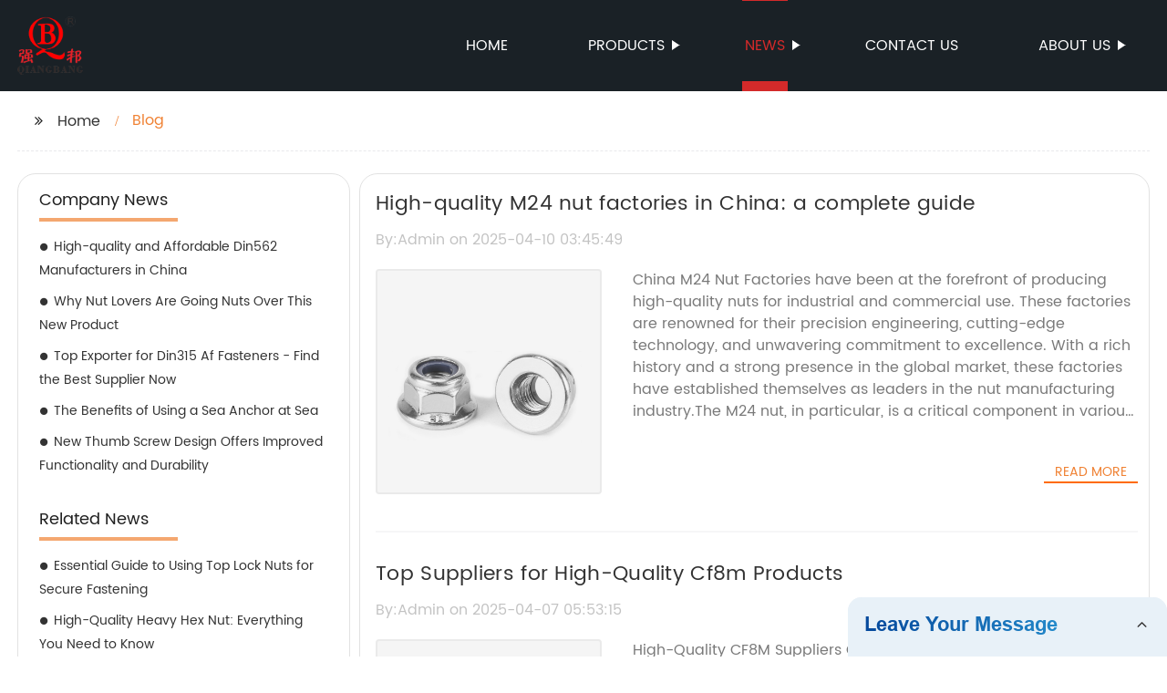

--- FILE ---
content_type: text/html
request_url: http://qbfasteners.com/blog/
body_size: 7724
content:
<!DOCTYPE html>
<html >

<head>
    
    <meta property="og:site_name" content="Blog | Manufacturer, Supplier, Factory">
    <meta property="og:url" content="https://kehu02.globalso.com">
    <meta property="og:title" content="Blog | Manufacturer, Supplier, Factory">
    <meta property="og:type" content="website">
    <meta property="og:description" content="">
    <meta property="og:image" content="//kehu02.grofrom.com/www.qbfasteners.com/775f53950527072cae6ae05293f51e52.jpg">
    <meta property="og:image:secure_url" content="//kehu02.grofrom.com/www.qbfasteners.com/775f53950527072cae6ae05293f51e52.jpg">
    <meta name="twitter:card" content="summary_large_image ">
    <meta name="twitter:title" content="Blog | Manufacturer, Supplier, Factory">
    <meta name="twitter:description" content="">
    

    <meta http-equiv="Content-Type" content="text/html; charset=utf-8">
    <title>Blog | Manufacturer, Supplier, Factory</title>
    <meta name="viewport" content="width=device-width, initial-scale=1, minimum-scale=1, maximum-scale=1">
    <meta name="keywords" content="">
    <meta name="description" content="">
    <link rel="shortcut icon" href="//kehu02.grofrom.com/www.qbfasteners.com/de3d7b728b97a553f2b02e59a4347488.png">
    <link rel="stylesheet" type="text/css" href="/template/style_2.css?v=72">
    <link rel="stylesheet" type="text/css" href="/template/public.css">

    <style>
        .all_bg {background-color: #1a2126;}
        .font_color { color:#ffffff; }
        .font_color a{color: #ffffff !important;}
        .font_color a:hover,.nav-current>a{color: #d32a2a !important; }
        .font_color .head_nav li:hover>a{color: #d32a2a !important; }
        .font_color .head_nav li a b:before{border-left: 9px solid #ffffff;}
        .font_color .head_nav li:hover>a b:before{border-left: 9px solid #d32a2a }
        .web_head .layout .head_nav >li>a::before{background-color: #d32a2a;}
        .web_head .layout .head_nav >li>a::after{background-color: #d32a2a;}
        .foot .foot_list a::before {background-color:#d32a2a;}

        .web_head .layout .head_nav >li>a::before{content: "";height: 1px;width: 100%;position: absolute;left: 50%;top: 0;background-color: #d32a2a; width: 0;transition: all .3s linear;transform: translateX(-50%)}
        .web_head .layout .head_nav >li>a::after{content: "";height: 11px;width: 100%;position: absolute;left: 50%;bottom: 0;background-color: #d32a2a;width: 0;transition: all .3s linear;transform: translateX(-50%)}
        .web_head .layout .head_nav >li:hover>a:after,.web_head .layout ul>li:hover>a:before,.web_head .layout ul>li.nav-current>a::before,.web_head .layout ul>li.nav-current>a:after{ width: 100%}
        .web_head .layout ul>li a:hover,.web_head .layout .head_nav >li:hover>a,.web_head .layout ul>li.nav-current>a{ color: #d32a2a;}

        .cummin_main .cummin_tit p a,.global_wrap p a,.blog_wrap a{color: #d32a2a;}
    </style>
        <style>
        .pagination{
            display: -webkit-box;
        }
        .page-item.active{
            color: #fff;
            background: #1A2126;
        }
    </style>
</head>

<body>
     
    <div class="container all_bg">
        <!-- web_head start -->
        <header class="web_head all_bg font_color">
            <div class="layout flex_row">
                <figure class="logo flex_row">
                    <div><a href="/"><img src="//kehu02.grofrom.com/www.qbfasteners.com/3101b22ec5c88e157bdc439f0f0a9552.png" alt="Flange Nut, Hex Nuts, Security Nut - Qiangbang"></a></div>
                </figure>

                <div class="head_flex">
                    <nav class="nav_wrap">
                        <ul class="head_nav flex_row ">
                            <li class=""><a href="/">Home</a>
                            </li>
                            <li><a href="/products/">Products</a>
                                <ul>
                                                                    </ul>
                            </li>
                            <li><a href="/news/">News</a>
                                <ul>
                                    <li><a href="/news/">News</a></li>
                                    <li><a href="/blog/">Blog</a></li>
                                </ul>
                            </li>
                            <li><a href="/contact/">Contact us</a></li>
                            <li><a href="/about-us/">About us</a>
                                <ul>
                                    <li> <a href="/about-us/">About us</a>
                                    <li> <a href="/why-choose-us/">Why Choose Us</a>
                                    <li> <a href="/team/">Our Team</a>
                                    <li> <a href="/service/">Our Service</a>
                                </ul>
                            </li>
                        </ul>
                    </nav>
                </div>
                                    
                <div class="phone_btn"></div>
            </div>
        </header>
        <!--// web_head end -->

        <!-- web_main start -->
            <div class="main_box">
        <div class="blog_list layout">
            <ul class="flex_row page_nav">
                <li><a href="/" class="active">Home</a></li>
                <li class="foucsColor">Blog</li>
            </ul>
            <div class="flex_row">
                <div class="side">
                    <div>
                        <h2>Company News</h2>
                        <ul>
                                                                                                <li>
                                        <h3><a style="overflow: hidden;text-overflow: ellipsis;display: -webkit-box;-webkit-line-clamp: 5;-webkit-box-orient: vertical;" href="/blog/high-quality-and-affordable-din562-manufacturers-in-china/" class="">High-quality and Affordable Din562 Manufacturers in China</a>
                                        </h3>
                                    </li>
                                                                                                                                                                                            <li>
                                        <h3><a style="overflow: hidden;text-overflow: ellipsis;display: -webkit-box;-webkit-line-clamp: 5;-webkit-box-orient: vertical;" href="/blog/why-nut-lovers-are-going-nuts-over-this-new-product/" class="">Why Nut Lovers Are Going Nuts Over This New Product</a>
                                        </h3>
                                    </li>
                                                                                                                                                                                            <li>
                                        <h3><a style="overflow: hidden;text-overflow: ellipsis;display: -webkit-box;-webkit-line-clamp: 5;-webkit-box-orient: vertical;" href="/news/top-exporter-for-din-af-fasteners-find-the/" class="">Top Exporter for Din315 Af Fasteners - Find the Best Supplier Now</a>
                                        </h3>
                                    </li>
                                                                                                                                                                                            <li>
                                        <h3><a style="overflow: hidden;text-overflow: ellipsis;display: -webkit-box;-webkit-line-clamp: 5;-webkit-box-orient: vertical;" href="/blog/the-benefits-of-using-a-sea-anchor-at-sea/" class="">The Benefits of Using a Sea Anchor at Sea</a>
                                        </h3>
                                    </li>
                                                                                                                                                                                            <li>
                                        <h3><a style="overflow: hidden;text-overflow: ellipsis;display: -webkit-box;-webkit-line-clamp: 5;-webkit-box-orient: vertical;" href="/news/new-thumb-screw-design-offers-improved-functionality-and-durability/" class="">New Thumb Screw Design Offers Improved Functionality and Durability</a>
                                        </h3>
                                    </li>
                                                                                                                                                </ul>
                    </div>
                    <div>
                        <h2>Related News</h2>
                        <ul>
                                                                                                                                                            <li>
                                        <h3><a style="overflow: hidden;text-overflow: ellipsis;display: -webkit-box;-webkit-line-clamp: 5;-webkit-box-orient: vertical;" href="/blog/essential-guide-to-using-top-lock-nuts-for-secure-fastening/" class="">Essential Guide to Using Top Lock Nuts for Secure Fastening</a>
                                        </h3>
                                    </li>
                                                                                                                                                                                            <li>
                                        <h3><a style="overflow: hidden;text-overflow: ellipsis;display: -webkit-box;-webkit-line-clamp: 5;-webkit-box-orient: vertical;" href="/blog/high-quality-heavy-hex-nut:-everything-you-need-to-know/" class="">High-Quality Heavy Hex Nut: Everything You Need to Know</a>
                                        </h3>
                                    </li>
                                                                                                                                                                                            <li>
                                        <h3><a style="overflow: hidden;text-overflow: ellipsis;display: -webkit-box;-webkit-line-clamp: 5;-webkit-box-orient: vertical;" href="/blog/durable-and-reliable-m12x1-25-nut-for-multiple-applications/" class="">Durable and Reliable M12x1 25 Nut for Multiple Applications</a>
                                        </h3>
                                    </li>
                                                                                                                                                                                            <li>
                                        <h3><a style="overflow: hidden;text-overflow: ellipsis;display: -webkit-box;-webkit-line-clamp: 5;-webkit-box-orient: vertical;" href="/news/everything-you-need-to-know-about-5-8-lock-nuts/" class="">Everything You Need to Know About 5 8 Lock Nuts</a>
                                        </h3>
                                    </li>
                                                                                                                                                                                            <li>
                                        <h3><a style="overflow: hidden;text-overflow: ellipsis;display: -webkit-box;-webkit-line-clamp: 5;-webkit-box-orient: vertical;" href="/blog/enhance-safety-and-support-with-handrail-brackets-for-your-home/" class="">Enhance Safety and Support with Handrail Brackets for Your Home</a>
                                        </h3>
                                    </li>
                                                                                    </ul>
                    </div>
                </div>
                <div class="list_wrap">
                    <div class="items">
                                                    <div class="item">
                                <h2 style="overflow: hidden;text-overflow: ellipsis;display: -webkit-box;-webkit-line-clamp: 1;-webkit-box-orient: vertical;"><a href="/blog/high-quality-m24-nut-factories-in-china:-a-complete-guide/">High-quality M24 nut factories in China: a complete guide</a> </h2>
                                <h3>By:Admin on 2025-04-10 03:45:49</h3>
                                <figure class="flex_row">

                                    <div>
                                        <a href="/blog/high-quality-m24-nut-factories-in-china:-a-complete-guide/">
                                            <img class="img_show" src="//kehu02.grofrom.com/www.qbfasteners.com/775f53950527072cae6ae05293f51e52.jpg" alt="High-quality M24 nut factories in China: a complete guide"/>
                                        </a>
                                    </div>
                                    <figcaption>
                                        <p style="overflow: hidden;text-overflow: ellipsis;display: -webkit-box;-webkit-line-clamp: 7;-webkit-box-orient: vertical;">China M24 Nut Factories have been at the forefront of producing high-quality nuts for industrial and commercial use. These factories are renowned for their precision engineering, cutting-edge technology, and unwavering commitment to excellence. With a rich history and a strong presence in the global market, these factories have established themselves as leaders in the nut manufacturing industry.The M24 nut, in particular, is a critical component in various machinery and structural applications. Its large size and high load-bearing capacity make it indispensable in heavy-duty equipment and construction projects. China&#039;s M24 nut factories have capitalized on this demand by meticulously crafting M24 nuts that meet and exceed international standards. Their products are known for their exceptional strength, durability, and reliability, making them the top choice for discerning customers around the world.One of the key factors behind the success of China&#039;s M24 nut factories is their state-of-the-art manufacturing facilities. These factories are equipped with the latest machinery and equipment, allowing for the precise production of M24 nuts to exact specifications. The use of advanced technology and automation not only ensures consistent quality but also enhances efficiency, enabling these factories to meet large orders within tight deadlines.Moreover, the factories&#039; commitment to quality control is exemplary. Every M24 nut undergoes rigorous testing and inspection throughout the manufacturing process to ensure that it meets the highest standards. From raw material selection to final packaging, strict quality checks are implemented at every stage, guaranteeing that customers receive only the best M24 nuts.Furthermore, China&#039;s M24 nut factories take pride in their highly skilled and experienced workforce. The employees are trained to operate the sophisticated machinery with precision and care, and they adhere to strict quality control protocols. The dedication and expertise of the workforce are evident in the superior quality of the M24 nuts produced, earning the trust and loyalty of customers worldwide.In addition to their technical prowess, China&#039;s M24 nut factories are also known for their excellent customer service. They prioritize open communication, prompt responses to inquiries, and efficient handling of orders. Whether a customer requires a standard M24 nut or a customized solution, the factories are equipped to meet their needs with flexibility and professionalism.Another notable aspect of these factories is their environmental consciousness. They adhere to eco-friendly practices and sustainable manufacturing processes, minimizing waste and reducing their carbon footprint. This commitment to environmental responsibility has earned them recognition and admiration in the industry.Looking ahead, China&#039;s M24 nut factories continue to innovate and evolve. They invest in research and development to stay ahead of market trends and technological advancements, ensuring that their products remain at the forefront of the industry. Additionally, they seek to expand their global reach and build partnerships with businesses in diverse sectors, further establishing themselves as the go-to source for premium M24 nuts.In conclusion, China&#039;s M24 nut factories are synonymous with excellence in nut manufacturing. Their relentless pursuit of quality, coupled with their technological prowess, places them at the pinnacle of the industry. With a proven track record of reliability and innovation, these factories are set to remain leaders in the global market for years to come. Whether it&#039;s for heavy machinery or critical infrastructure, customers can trust the M24 nuts from China&#039;s factories to deliver unmatched performance and durability.</p><a href="/blog/high-quality-m24-nut-factories-in-china:-a-complete-guide/"
                                                                                                                            class="foucsColor" .>Read More</a>
                                    </figcaption> <a href="/blog/high-quality-m24-nut-factories-in-china:-a-complete-guide/" class="index_jump"></a>
                                </figure>
                            </div>
                                                    <div class="item">
                                <h2 style="overflow: hidden;text-overflow: ellipsis;display: -webkit-box;-webkit-line-clamp: 1;-webkit-box-orient: vertical;"><a href="/blog/top-suppliers-for-high-quality-cf8m-products/">Top Suppliers for High-Quality Cf8m Products</a> </h2>
                                <h3>By:Admin on 2025-04-07 05:53:15</h3>
                                <figure class="flex_row">

                                    <div>
                                        <a href="/blog/top-suppliers-for-high-quality-cf8m-products/">
                                            <img class="img_show" src="//kehu02.grofrom.com/www.qbfasteners.com/2e431dc83e04775124d58fb68179225e.jpg" alt="Top Suppliers for High-Quality Cf8m Products"/>
                                        </a>
                                    </div>
                                    <figcaption>
                                        <p style="overflow: hidden;text-overflow: ellipsis;display: -webkit-box;-webkit-line-clamp: 7;-webkit-box-orient: vertical;">High-Quality CF8M Suppliers Continue to Thrive in the MarketWith the growing demand for high-quality CF8M products in various industries, the importance of reliable and reputable suppliers cannot be overstated. One such supplier that has been making waves in the market is {Company Name}.{Company Name} is a leading supplier of CF8M products, known for its commitment to quality, innovation, and customer satisfaction. With a strong emphasis on research and development, the company has been able to consistently deliver top-notch CF8M products that meet the highest industry standards.The company&#039;s extensive product line includes a wide range of CF8M products, catering to the diverse needs of its customers. From CF8M valves to CF8M fittings, {Company Name} offers a comprehensive selection of products that are designed to perform reliably in various applications.What sets {Company Name} apart from other suppliers is its dedication to quality. The company sources only the finest materials for its CF8M products, ensuring superior reliability and longevity. In addition, {Company Name} employs state-of-the-art manufacturing processes and rigorous quality control measures to guarantee the excellence of its products.Furthermore, {Company Name} takes pride in its commitment to innovation. The company is continuously exploring new technologies and methodologies to enhance the performance and functionality of its CF8M products. This relentless pursuit of innovation has enabled {Company Name} to stay ahead of the curve and deliver cutting-edge solutions to its customers.Customer satisfaction is at the core of {Company Name}&#039;s business philosophy. The company goes above and beyond to understand the unique requirements of its customers and provide tailored solutions that exceed their expectations. Whether it&#039;s offering customized product designs or providing expert technical support, {Company Name} is dedicated to ensuring the success of its clients.In addition to its commitment to quality, innovation, and customer satisfaction, {Company Name} is also known for its strong ethical values and environmental stewardship. The company adheres to the highest ethical standards in all its business practices and is committed to minimizing its environmental footprint through sustainable manufacturing processes.As a result of its unwavering dedication to excellence, {Company Name} has earned a stellar reputation as a trusted supplier of high-quality CF8M products. With a growing base of satisfied customers, the company continues to thrive in the market and set new benchmarks for product quality and performance.In conclusion, {Company Name} stands as a shining example of a high-quality CF8M supplier that is dedicated to exceeding the expectations of its customers. Through its commitment to quality, innovation, customer satisfaction, and ethical business practices, the company has firmly established itself as a leader in the industry. As the demand for high-quality CF8M products continues to grow, {Company Name} is well-positioned to meet the needs of its customers and maintain its strong presence in the market. For those seeking reliable and top-notch CF8M products, {Company Name} is a name that can be trusted and relied upon.</p><a href="/blog/top-suppliers-for-high-quality-cf8m-products/"
                                                                                                                            class="foucsColor" .>Read More</a>
                                    </figcaption> <a href="/blog/top-suppliers-for-high-quality-cf8m-products/" class="index_jump"></a>
                                </figure>
                            </div>
                                                    <div class="item">
                                <h2 style="overflow: hidden;text-overflow: ellipsis;display: -webkit-box;-webkit-line-clamp: 1;-webkit-box-orient: vertical;"><a href="/blog/quotes-for-nyloc-nuts-supplier-in-china/">Quotes for Nyloc Nuts Supplier in China</a> </h2>
                                <h3>By:Admin on 2025-04-03 03:44:15</h3>
                                <figure class="flex_row">

                                    <div>
                                        <a href="/blog/quotes-for-nyloc-nuts-supplier-in-china/">
                                            <img class="img_show" src="//kehu02.grofrom.com/www.qbfasteners.com/591a9f40241a454060220ec6809854cd.jpg" alt="Quotes for Nyloc Nuts Supplier in China"/>
                                        </a>
                                    </div>
                                    <figcaption>
                                        <p style="overflow: hidden;text-overflow: ellipsis;display: -webkit-box;-webkit-line-clamp: 7;-webkit-box-orient: vertical;">China Nyloc Nut Quotes, a leading manufacturer of fastening products in China, recently announced a significant increase in the production of their high-quality nyloc nuts. This news comes amidst the growing demand for these specialized nuts in various industries, including automotive, construction, and machinery.The company, which has been in the fastening products business for over 20 years, has established a strong reputation for producing reliable and durable nuts, bolts, and other fasteners. Their nyloc nuts, in particular, have gained popularity for their ability to prevent loosening due to vibrations and torque. This makes them essential components in critical applications where safety and stability are paramount.With the increase in production capacity for nyloc nuts, China Nyloc Nut Quotes aims to meet the rising demand from their global clientele. The company&#039;s state-of-the-art manufacturing facility utilizes advanced technology and quality control measures to ensure that each nut meets the highest standards for performance and durability.&quot;We have seen a surge in the demand for our nyloc nuts, especially from the automotive and aerospace industries. As a result, we have ramped up our production to cater to our customers&#039; needs,&quot; said the spokesperson for China Nyloc Nut Quotes. &quot;We are committed to maintaining the superior quality of our products while also striving to meet deadlines and delivery schedules.&quot;In addition to their increased production capacity, China Nyloc Nut Quotes has also announced competitive quotes for their nyloc nuts. The company aims to offer cost-effective solutions for businesses seeking reliable fastening products without compromising on quality. By providing competitive quotes, the company hopes to attract new customers and strengthen existing partnerships.&quot;We understand the importance of price competitiveness in today&#039;s market, and we are confident that our nyloc nut quotes will appeal to a wide range of customers. Our goal is to provide value-driven solutions without sacrificing the quality and reliability that our products are known for,&quot; the spokesperson added.The company&#039;s commitment to customer satisfaction and product excellence has earned them a loyal customer base and a strong foothold in the global fastening products market. With their increased production capacity and competitive quotes, China Nyloc Nut Quotes aims to further solidify their position as a trusted provider of high-quality nyloc nuts and other fastening solutions.As the demand for nyloc nuts continues to grow across various industries, China Nyloc Nut Quotes is poised to play a key role in meeting the market&#039;s needs. Their dedication to innovation, quality, and customer service sets them apart as a reliable partner for businesses seeking superior fastening products.In conclusion, China Nyloc Nut Quotes&#039; announcement of increased production and competitive quotes for their nyloc nuts reflects their commitment to meeting the growing demand for these essential fastening components. With their years of experience, advanced manufacturing capabilities, and a focus on quality, the company is well-positioned to serve the needs of industries requiring reliable and durable nyloc nuts.</p><a href="/blog/quotes-for-nyloc-nuts-supplier-in-china/"
                                                                                                                            class="foucsColor" .>Read More</a>
                                    </figcaption> <a href="/blog/quotes-for-nyloc-nuts-supplier-in-china/" class="index_jump"></a>
                                </figure>
                            </div>
                                            </div>
                    <ul class="list_num flex_row">
                        <nav>         <ul class="pagination">                                          <li class="page-item disabled" aria-disabled="true" aria-label="pagination.previous">                     <span class="page-link" aria-hidden="true">&lsaquo;</span>                 </li>                                                                                                                                                                                  <li class="page-item active" aria-current="page"><span class="page-link">1</span></li>                                                                                                 <li class="page-item"><a class="page-link" href="/blog/page-2/">2</a></li>                                                                                                 <li class="page-item"><a class="page-link" href="/blog/page-3/">3</a></li>                                                                                                 <li class="page-item"><a class="page-link" href="/blog/page-4/">4</a></li>                                                                                                 <li class="page-item"><a class="page-link" href="/blog/page-5/">5</a></li>                                                                                                 <li class="page-item"><a class="page-link" href="/blog/page-6/">6</a></li>                                                                                                 <li class="page-item"><a class="page-link" href="/blog/page-7/">7</a></li>                                                                                                 <li class="page-item"><a class="page-link" href="/blog/page-8/">8</a></li>                                                                                                 <li class="page-item"><a class="page-link" href="/blog/page-9/">9</a></li>                                                                                                 <li class="page-item"><a class="page-link" href="/blog/page-10/">10</a></li>                                                                                                                              <li class="page-item disabled" aria-disabled="true"><span class="page-link">...</span></li>                                                                                                                                                                                                          <li class="page-item"><a class="page-link" href="/blog/page-50/">50</a></li>                                                                                                 <li class="page-item"><a class="page-link" href="/blog/page-51/">51</a></li>                                                                                                                   <li class="page-item">                     <a class="page-link" href="/blog/page-2/" rel="next" aria-label="pagination.next">&rsaquo;</a>                 </li>                     </ul>     </nav>
                    </ul>
                </div>
            </div>
        </div>

    </div>
        <!--// web_main end -->

        <!-- web_footer start -->
        <footer class="foot all_bg font_color">
            <div class="layout ">
                <div class="flex_row">
                    <div class="foot_logo  wow fadeInLeftA" data-wow-delay=".3s" data-wow-duration=".8s">
                        <figure class="flex_row">
                            <div><img src="//kehu02.grofrom.com/www.qbfasteners.com/3101b22ec5c88e157bdc439f0f0a9552.png" alt="Flange Nut, Hex Nuts, Security Nut - Qiangbang"/></div>
                        </figure>
                        <p style="overflow: hidden;text-overflow: ellipsis;display: -webkit-box;-webkit-line-clamp: 4;-webkit-box-orient: vertical;">Founded in 2003, Qiangbang committed to the research, development, production and manufacturing of parts required for the development of high-end manufacturing industry.  And our company integrating R&amp;D, production, sales and service.</p>
                    </div>
                      <div class="foot_list wow fadeInLeftA" data-wow-delay=".4s" data-wow-duration=".8s" >
                        <h2>Products Category</h2>
                        <ul>
                                                    </ul>
                      </div>
                    <div class="foot_list wow fadeInLeftA" data-wow-delay=".5s" data-wow-duration=".8s" >
                        <h2>Hot Products Tags</h2>
                        <ul>
                                                            <li > <a style="overflow: hidden;text-overflow: ellipsis;display: -webkit-box;-webkit-line-clamp: 1;-webkit-box-orient: vertical;" href="/lag-bolts/">Lag Bolts</a>
                                                            <li > <a style="overflow: hidden;text-overflow: ellipsis;display: -webkit-box;-webkit-line-clamp: 1;-webkit-box-orient: vertical;" href="/best-ms35649-manufacturer/">Best Ms35649 Manufacturer</a>
                                                            <li > <a style="overflow: hidden;text-overflow: ellipsis;display: -webkit-box;-webkit-line-clamp: 1;-webkit-box-orient: vertical;" href="/china-din315-af-factory/">China Din315 Af Factory</a>
                                                            <li > <a style="overflow: hidden;text-overflow: ellipsis;display: -webkit-box;-webkit-line-clamp: 1;-webkit-box-orient: vertical;" href="/home-hardware-flyer/">Home Hardware Flyer</a>
                                                    </ul>
                    </div>
                    <div class="foot_list wow fadeInLeftA" data-wow-delay=".6s" data-wow-duration=".8s" >
                        <h2>Our Company</h2>
                        <ul>
                            <li> <a href="/about-us/">About us</a>
                            <li> <a href="/why_choose_us/">Why Choose Us</a>
                            <li> <a href="/team/">Our Team</a>
                            <li> <a href="/service/">Our Service</a>
                        </ul>
                    </div>
                </div>

                <p class="copy wow fadeInUpA" data-wow-delay=".7s" data-wow-duration=".8s">@Copyright  - 2023-2024 : All Rights Reserved. 
                
                <a href="https://www.qb-inds.com" target="_blank">Wenzhou Qiangbang Industrial Co., Ltd.</a>
                
                                </p>
            </div>
        </footer>
        <!--// web_footer end -->
    </div>

<!--// container end -->

    <script src="/template/js/jquery.min.js"></script>
    <script src="/template/js/common.js"></script>
    <script type="text/javascript" src="//form.grofrom.com/livechat.js"></script>
    <script>
        var menu_name = "News"
        if(menu_name.length > 0){
            $(".head_nav>li>a").each(function (k, v) {
                if (menu_name == $(v).text()) {
                    $(v).parent('li').addClass('nav-current');
                } else {
                    $(v).parent('li').removeClass('nav-current');
                }
            })
        }
    </script>
    <script defer src="https://static.cloudflareinsights.com/beacon.min.js/vcd15cbe7772f49c399c6a5babf22c1241717689176015" integrity="sha512-ZpsOmlRQV6y907TI0dKBHq9Md29nnaEIPlkf84rnaERnq6zvWvPUqr2ft8M1aS28oN72PdrCzSjY4U6VaAw1EQ==" data-cf-beacon='{"version":"2024.11.0","token":"1e47ceb9f5f04dad93698cfaeb921ebd","r":1,"server_timing":{"name":{"cfCacheStatus":true,"cfEdge":true,"cfExtPri":true,"cfL4":true,"cfOrigin":true,"cfSpeedBrain":true},"location_startswith":null}}' crossorigin="anonymous"></script>
</body>

</html>
